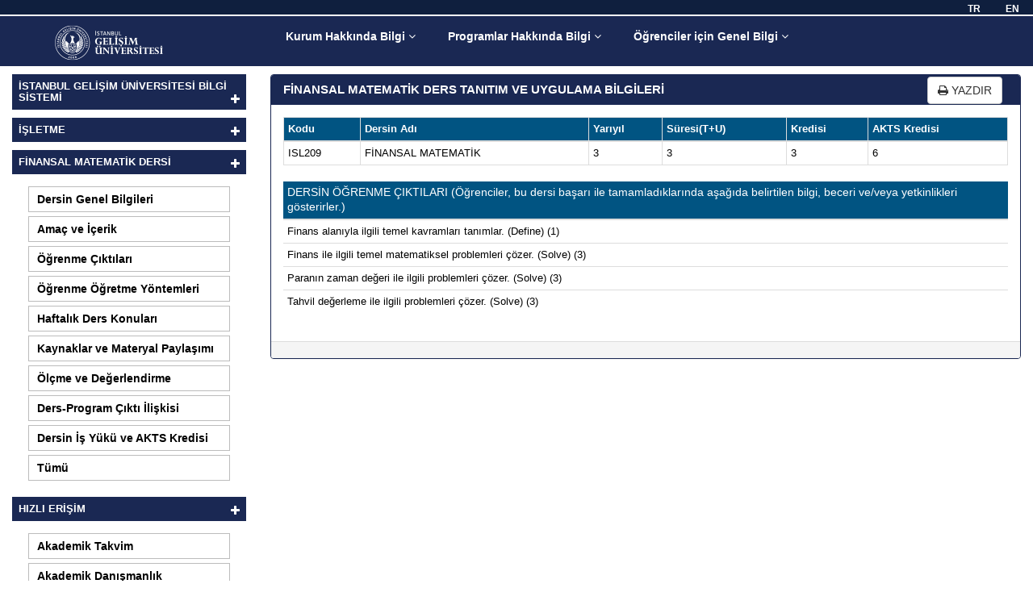

--- FILE ---
content_type: text/html; charset=utf-8
request_url: https://gbs.gelisim.edu.tr/ogrenme-ciktilari-2-37-8696-1
body_size: 5954
content:
<!DOCTYPE html>
<html lang="tr">
<head>
    
        <title>İstanbul Gelişim &#220;niversitesi Bilgi Sistemi FİNANSAL MATEMAT</title>



    <meta charset="utf-8" />
    <meta http-equiv="content-type" content="text/html; charset=UTF-8" />
    <meta http-equiv="copyright" content="IGU - BIDB" />
    <meta http-equiv="auther" content="IGU - BIDB" />
    <meta name="google-site-verification" content="" />
    

    <meta name="title" content="FİNANSAL MATEMATİK - &#214;ğrenme &#199;ıktıları">
    <meta name="keywords" content="ig&#252;,igu,finansal matematik - &#246;ğrenme &#231;ıktıları">
    <meta name="description" content="İstanbul Gelişim &#220;niversitesi Bilgi Sistemi - İktisadi İdari Ve Sosyal Bilimler Fak&#252;ltesi Finansal Matematik - &#214;ğrenme &#199;ıktıları">

    <!-- Schema.org üzerinden Google+ için alınmıştır. -->
    <meta itemprop="name" content="FİNANSAL MATEMATİK - &#214;ğrenme &#199;ıktıları">
    <meta itemprop="description" content="FİNANSAL MATEMATİK - &#214;ğrenme &#199;ıktıları">
    <meta itemprop="image">

        <meta property="og:title" content="FİNANSAL MATEMATİK - &#214;ğrenme &#199;ıktıları" />    <meta property="og:site_name" content="IGU - İstanbul Gelişim Üniversitesi" />
    <meta property="og:type" content="website" />
    <meta property="og:url" content="https://gbs.gelisim.edu.tr/ogrenme-ciktilari-2-37-8696-1" />
    <meta property="og:description" content="FİNANSAL MATEMATİK - &#214;ğrenme &#199;ıktıları" />
    <meta property="og:image" content="https://dosya.gelisim.edu.tr:443/File/MzdfSVNMRVRNRV9lYjg2ODczMF8yMmIzODBjNVt7WUdNfV0uanBn" />
    <meta property="article:author" content="https://www.facebook.com/gelisimedu/">
    <meta property="article:publisher" content="https://www.facebook.com/gelisimedu/">

    <meta name="twitter:card" content="https://dosya.gelisim.edu.tr:443/File/MzdfSVNMRVRNRV9lYjg2ODczMF8yMmIzODBjNVt7WUdNfV0uanBn">
    <meta name="twitter:site" content="@gelisimedu">
    <meta name="twitter:creator" content="@gelisimedu">
    <meta name="twitter:title" content="FİNANSAL MATEMATİK - &#214;ğrenme &#199;ıktıları">
    <meta name="twitter:description" content="FİNANSAL MATEMATİK - &#214;ğrenme &#199;ıktıları">
    <meta name="twitter:image:src" content="https://dosya.gelisim.edu.tr:443/File/MzdfSVNMRVRNRV9lYjg2ODczMF8yMmIzODBjNVt7WUdNfV0uanBn">
    <meta name="twitter:url" content="https://gbs.gelisim.edu.tr/ogrenme-ciktilari-2-37-8696-1">

    <link rel="shortcut icon" type="image/x-icon" href="https://cdn.gelisim.edu.tr/logo/favicon.ico" />
    <link href="/assets/css/bootstrap.css" rel="stylesheet" type="text/css" />
    <link href="/assets/font-awesome-4.7.0/css/font-awesome.min.css" rel="stylesheet" />
    <link href="/assets/css/custom.css" rel="stylesheet" />
    <link href="/assets/css/viewbox.css" rel="stylesheet" />
    <link href="https://fonts.googleapis.com/css?family=Roboto+Slab" rel="stylesheet">




        <script async src="https://www.googletagmanager.com/gtag/js?id=UA-24223130-30"></script>
        <script>
            window.dataLayer = window.dataLayer || [];
            function gtag() { dataLayer.push(arguments); }
            gtag('js', new Date());

            gtag('config', 'UA-24223130-30');
        </script>

</head>
<body>
    <header>
        <div class="ust-bar">
            <div class="dil">
                <a href="https://gbs.gelisim.edu.tr/ogrenme-ciktilari-2-37-8696-1">TR</a>
                <a href='https://gbs.gelisim.edu.tr/en/learning-outcomes-2-37-8696-2'>EN</a>
            </div>
        </div>
        <nav class="navigate">
            <div class="logo" style="margin-top:2px">
                <a href="/bologna-sureci-nedir"><img src="https://cdn.gelisim.edu.tr/logo/logo_1.png" alt="İstanbul Gelişim Üniversitesi Logo" /></a>
            </div>
            <div class="menu">
                

<ul class="ust-menu">
            <li>
                    <a href="javascript:;">Kurum Hakkında Bilgi <i class="fa fa-angle-down"></i></a>
                                    <ul class="alt-menu">
                                    <li><a href="/icerik/gelisim-bilgi-sistemi-1">Ana Sayfa</a></li>
                                    <li><a href="/icerik/hakkimizda-1">Hakkımızda</a></li>
                                    <li><a href="/icerik/adi-ve-adresi-1">Adı ve Adresi</a></li>
                                <li><a href="javascript:;">Akademik Y&#246;netim</a></li>
                                    <li><a href="/icerik/akademik-takvim-1">Akademik Takvim</a></li>
                                    <li><a href="/icerik/akademik-danismanlik-1">Akademik Danışmanlık</a></li>
                                    <li><a href="/icerik/kabul-kosullari-1">Kabul Koşulları</a></li>
                                <li><a href="javascript:;">Organizasyon Yapı</a></li>
                                    <li><a href="/icerik/ogrenci-isyuku-ve-akts-1">&#214;ğrenci İş Y&#252;k&#252; ve AKTS</a></li>
                                    <li><a href="/icerik/genel-kayit-prosedurleri-1">Genel Kayıt Prosed&#252;rleri</a></li>
                                <li><a href="javascript:;">Diploma Eki</a></li>
                                    <li><a href="/icerik/aqas-1">Akreditasyonlar</a></li>
                    </ul>
            </li>
            <li>
                    <a href="javascript:;">Programlar Hakkında Bilgi <i class="fa fa-angle-down"></i></a>
                                    <ul class="alt-menu">
                                    <li><a href="/icerik/1-1">&#214;NLİSANS</a></li>
                                    <li><a href="/icerik/2-1">LİSANS</a></li>
                                    <li><a href="/icerik/3-1">Y&#220;KSEK LİSANS</a></li>
                                    <li><a href="/icerik/8-1">DOKTORA</a></li>
                    </ul>
            </li>
            <li>
                    <a href="javascript:;">&#214;ğrenciler i&#231;in Genel Bilgi <i class="fa fa-angle-down"></i></a>
                                    <ul class="alt-menu">
                                    <li><a href="/icerik/gelisimde-yasam-1">Gelişim`de Yaşam</a></li>
                                    <li><a href="/icerik/ogrenme-olanaklari-1">&#214;ğrenme Olanakları</a></li>
                                    <li><a href="/icerik/sigorta-1">Sigorta</a></li>
                                    <li><a href="/icerik/burs-olanaklari-ve-ucretlendirme-1">Burs Olanakları ve &#220;cretlendirme</a></li>
                                    <li><a href="/icerik/staj-ve-is-olanaklari-1">Staj ve İşe Yerleştrime</a></li>
                                <li><a href="javascript:;">Ulusal ve Uluslararası İşbirliği</a></li>
                                <li><a href="javascript:;">&#214;ğrenci Konsey ve Kul&#252;pleri</a></li>
                                    <li><a href="/icerik/misafir-ogrenci-icin-pratik-bilgiler-1">Misafir &#214;ğrenci İ&#231;in Pratik Bilgiler</a></li>
                                    <li><a href="/icerik/yonetmelikler-1">Y&#246;netmelikler</a></li>
                                    <li><a href="/icerik/yonergeler-1">Y&#246;nergeler</a></li>
                                    <li><a href="/icerik/faydali-bilgiler-ve-linkler-1">Faydalı Bilgiler ve Linkler</a></li>
                                    <li><a href="https://dio.gelisim.edu.tr/">Erasmus+</a></li>
                    </ul>
            </li>
    </ul>
    <div class="print-document">
        <button onclick="printContent();" class="btn btn-default"><i class="fa fa-print"></i> YAZDIR</button>
    </div>



            </div>
        </nav>
    </header>
    <div class="container-fluid">
        <div class="row">
            

<div class="col-xs-3 col-sm-3 col-md-3 col-lg-3">
    <div class="row">
        <div class="col-md-12">
            


<div class="">
    <div class="yan-menu">
            <div class="yan-menu-baslik yan-menu-baslik-bolum" id="yanMenuSabitTum">
                <h3> İSTANBUL GELİŞİM ÜNİVERSİTESİ BİLGİ SİSTEMİ</h3>
            </div>
            <ul class="yan-menu-ul yan-menu-sabit-tum">
                    <li class="active"> <a href="/icerik/1-1">&#214;NLİSANS</a></li>
                    <li class="active"> <a href="/icerik/2-1">LİSANS</a></li>
                    <li class="active"> <a href="/icerik/3-1">Y&#220;KSEK LİSANS</a></li>
                    <li class="active"> <a href="/icerik/8-1">DOKTORA</a></li>
            </ul>


    </div>
</div>



        </div>
        <div class="col-md-12">
            
<div class="">
    <div class="yan-menu">
            <div class="yan-menu-baslik yan-menu-baslik-bolum" id="yanMenuBolum">
                <h3> İşletme</h3>
            </div>
            <ul class="yan-menu-ul yan-menu-bolum">
                    <li class="active"><a href="/bolum-genel-bilgiler-2-37-1">Genel Bilgiler </a></li>
                    <li class="active"><a href="/amac-ve-hedefler-2-37-1">Ama&#231; ve Hedefler </a></li>
                    <li class="active"><a href="/programin-ogrenme-ciktilari-2-37-1">Program &#214;ğrenme &#199;ıktıları </a></li>
                    <li class="active"><a href="/ders-plani-2-37-1">M&#252;fredat </a></li>
                    <li class="active"><a href="/toplam-ders-program-ciktisi-2-37-1">Toplam Ders-Program &#199;ıktı İlişkisi </a></li>
                    <li class="active"><a href="/tyyc-program-kazanimlari-iliskisi-2-37-1">TYYC - Program Kazanımları İlişkisi </a></li>
                    <li class="active"><a href="/kariyer-olanaklari-ve-calisma-alanlari-2-37-1">Kariyer ve Akademik İlerleme Olanakları </a></li>
                    <li class="active"><a href="/bolum-baskanligi-ve-akts-koordinatorlugu-2-37-1">B&#246;l&#252;m Bşk. ve AKTS Koord. </a></li>
            </ul>

    </div>
</div>
        </div>
        <div class="col-md-12">
            

<div class="">
    <div class="yan-menu">
            <div class="yan-menu-baslik yan-menu-baslik-bolum" id="yanmenuDers">
                <h3> FİNANSAL MATEMATİK Dersi</h3>
            </div>
            <ul class="yan-menu-ul yan-menu-ders">
                    <li class="active"><a href="/ders-genel-bilgiler-2-37-8696-1">Dersin Genel Bilgileri </a></li>
                    <li class="active"><a href="/amac-ve-icerik-2-37-8696-1">Ama&#231; ve İ&#231;erik </a></li>
                    <li class="active"><a href="/ogrenme-ciktilari-2-37-8696-1">&#214;ğrenme &#199;ıktıları </a></li>
                    <li class="active"><a href="/ogrenme-ogretme-yontemleri-2-37-8696-1">&#214;ğrenme &#214;ğretme Y&#246;ntemleri </a></li>
                    <li class="active"><a href="/haftalik-ders-konulari-2-37-8696-1">Haftalık Ders Konuları </a></li>
                    <li class="active"><a href="/kaynaklar-ve-material-paylasimi-2-37-8696-1">Kaynaklar ve Materyal Paylaşımı </a></li>
                    <li class="active"><a href="/olcme-ve-degerlendirme-2-37-8696-1">&#214;l&#231;me ve Değerlendirme </a></li>
                    <li class="active"><a href="/ders-program-cikti-iliskisi-2-37-8696-1">Ders-Program &#199;ıktı İlişkisi </a></li>
                    <li class="active"><a href="/dersin-is-yuku-ve-akts-kredisi-2-37-8696-1">Dersin İş Y&#252;k&#252; ve AKTS Kredisi </a></li>
                    <li class="active"><a href="/ders-detay-2-37-8696-1">T&#252;m&#252; </a></li>
            </ul>

        </div>
</div>


        </div>

        <div class="col-md-12">
            
<div class="">
    <div class="yan-menu">
            <div class="yan-menu-baslik yan-menu-baslik-bolum" id="yanMenuHizliMenu">
                <h3> HIZLI ERİŞİM</h3>
            </div>
            <ul class="yan-menu-ul yan-menu-bolum-hizli">
                            <li class="active">
                                <a target="_blank" href="https://gbs.gelisim.edu.tr/akademik-takvim-1">Akademik Takvim</a>

                            </li>
                            <li class="active">
                                <a target="_blank" href="https://gbs.gelisim.edu.tr/icerik/akademik-danismanlik-1">Akademik Danışmanlık</a>

                            </li>
                            <li class="active">
                                <a target="_blank" href="https://gbs.gelisim.edu.tr/yonergeler">Y&#246;nergeler </a>

                            </li>
                            <li class="active">
                                <a target="_blank" href="https://gbs.gelisim.edu.tr/yonetmelikler">Y&#246;netmelikler </a>

                            </li>
                            <li class="active">
                                <a target="_blank" href="https://gbs.gelisim.edu.tr/icerik/aqas-1">Akreditasyonlar </a>

                            </li>
                            <li class="active">
                                <a target="_blank" href="https://gbs.gelisim.edu.tr/icerik/ogrenci-isyuku-ve-akts-1">&#214;ğrenci İş Y&#252;k&#252; ve AKTS</a>

                            </li>
                            <li class="active">
                                <a target="_blank" href="https://gbs.gelisim.edu.tr/icerik/kabul-kosullari-1">Kabul Koşulları</a>

                            </li>

            </ul>


    </div>
</div>
        </div>
    </div>
</div>

<div class="col-xs-9 col-sm-9 col-md-9 col-lg-9">
    <div class="icerik">
        <div class="panel panel-primary">
            <div class="panel-heading">
                <h1 class="icerik-baslik">FİNANSAL MATEMATİK DERS TANITIM VE UYGULAMA BİLGİLERİ</h1>
            </div>
            <div class="panel-body ders-bilgileri">
                <table class="table table-condensed table-bordered">
    <thead>
        <tr>
            <th>Kodu</th>
            <th>Dersin Adı</th>
            <th>Yarıyıl</th>
            <th>Süresi(T+U)</th>
            <th>Kredisi</th>
            <th>AKTS Kredisi</th>
        </tr>
    </thead>
    <tbody>
        <tr>
            <td>ISL209</td>
            <td>FİNANSAL MATEMATİK</td>
            <td>3</td>
            <td>3</td>
            <td>3</td>
            <td>6</td>
        </tr>
    </tbody>
</table>


                <table class="table table-hover table-condensed">
                    <thead>
                        <tr>
                            <th><h2 class="gbs-title">DERSİN ÖĞRENME ÇIKTILARI (Öğrenciler, bu dersi başarı ile tamamladıklarında aşağıda belirtilen bilgi, beceri ve/veya yetkinlikleri gösterirler.)</h2></th>
                        </tr>
                    </thead>
                    <tbody>
                            <tr>
                                <td> Finans alanıyla ilgili temel kavramları tanımlar. (Define) (1)</td>
                            </tr>
                            <tr>
                                <td> Finans ile ilgili temel matematiksel problemleri &#231;&#246;zer. (Solve) (3)</td>
                            </tr>
                            <tr>
                                <td> Paranın zaman değeri ile ilgili problemleri &#231;&#246;zer. (Solve) (3)</td>
                            </tr>
                            <tr>
                                <td> Tahvil değerleme ile ilgili problemleri &#231;&#246;zer. (Solve) (3)</td>
                            </tr>
                    </tbody>
                </table>
            </div>
            <div class="panel-footer">

            </div>
        </div>
    </div>
</div>


        </div>
    </div>
    <script src="/assets/js/jquery-3.2.1.min.js"></script>
    <script src="/assets/js/bootstrap.min.js"></script>
    <script src="/assets/js/main.js"></script>
    <script src="/assets/js/jquery.viewbox.min.js"></script>

    
    
    
    

    <script>
        $(document).ready(function () {
            $('.yan-menu-bolum').hide();
        });
    </script>

    





    <script>

        $(function () {
            $('.yan-menu-baslik-bolum').append('<i class="bolum-icon fa fa-plus" aria-hidden="true" style="float:right;margin-top:-12px;color:#fff;"></i>')
            $('.yan-menu-baslik-bolum').css("cursor", "pointer");

            //$('.yan-menu-bolum').hide();
            $('.yan-menu-sabit-tum').hide();
            //$('.yan-menu-bolum-hizli').hide();

            $('.yan-menu-baslik-bolum').click(function () {

                var clickedDivId = $(this).attr('id');

                if (clickedDivId == "yanMenuBolum") {

                    $(".yan-menu-ul").not(this).hide();
                    $(".bolum-icon").not(this).removeClass('fa-minus').addClass('fa-plus');

                    $('.yan-menu-bolum').slideToggle();
                    $('.yan-menu-bolum-hizli').slideToggle();

                }
                else if (clickedDivId == "yanmenuDers") {
                    $(".yan-menu-ul").not(this).hide();
                    $(".bolum-icon").not(this).removeClass('fa-minus').addClass('fa-plus');

                    $('.yan-menu-ders').slideToggle();
                    $('.yan-menu-bolum-hizli').slideToggle();


                }
                else if (clickedDivId == "yanMenuSabitTum") {
                    $(".yan-menu-ul").not(this).hide();
                    $(".bolum-icon").not(this).removeClass('fa-minus').addClass('fa-plus');

                    $('.yan-menu-sabit-tum').slideToggle();
                    $('.yan-menu-bolum-hizli').slideToggle();

                }
                else if (clickedDivId == "yanMenuHizliMenu") {
                    $(".yan-menu-ul").not(this).hide();
                    $(".bolum-icon").not(this).removeClass('fa-minus').addClass('fa-plus');

                    $('.yan-menu-bolum-hizli').slideToggle();
                }

            });
        })

    </script>

    <script>

        function printContentWithLogo() {
            $('#printButton').visible = "hidden";
            $('.fakulteAdi').css('display', 'block');
            $('.bolumAdi').css('display', 'block');

            var divToPrint = $('.icerik').clone();
            divToPrint.find('a').removeAttr('href');

            var printDoc = window.open('', 'Print-Window');
            printDoc.document.open();
            printDoc.document.write('<html><head><title>İstanbul Gelişim Üniversitesi Bilgi Paketi</title>');
            printDoc.document.write('<link href="assets/css/bootstrap-print.css" rel="stylesheet" media="print"/>');
            printDoc.document.write('<link href="assets/css/custom-print.css" rel="stylesheet" media="print"/>');
            printDoc.document.write('<style>.table td, table th{border:0.3px solid #00000057; color:#000 !important; }td a {text-decoration:none;} .table td{padding:3px; text-align:center;} table{width:100%;}</style>');
            printDoc.document.write('<style>#mufredat table th:nth-child(1){width:10%;}#mufredat table th:nth-child(2){width:65%;}#mufredat table th:nth-child(3){width:5%;}#mufredat table th:nth-child(4){width:5%;}#mufredat table th:nth-child(5){width:5%;}#mufredat table th:nth-child(6){width:5%;}#mufredat table th:nth-child(7){width:5%;}</style>');
            printDoc.document.write('</head><body>');

            // Resmi ekleyip yüklenmesini bekle
            var img = printDoc.document.createElement("img");
            img.src = "/assets/img/logo.png";
            img.style.padding = "5px";
            img.alt = "İstanbul Gelişim Üniversitesi";
            printDoc.document.body.appendChild(img);

            img.onload = function () {
                printDoc.document.write(divToPrint.html());
                printDoc.document.write("<p style='font-size:21px'>Belgenin doğruluğu gbs.gelisim.edu.tr Web Adresi üzerinden erişilebilir.</p>");
                printDoc.document.write('</body></html>');
                printDoc.document.close();
                printDoc.print();
                setTimeout(function () { printDoc.close(); }, 10000);
            };

            $('.fakulteAdi').css('display', 'none');
            $('.bolumAdi').css('display', 'none');
        }



        function printContent() {

            $('#printButton').visible = "hidden";
            $('.fakulteAdi').css('display', 'block');
            $('.bolumAdi').css('display', 'block');

            var divToPrint = $('.icerik').clone();

            divToPrint.find('a').removeAttr('href');

            var printDoc = window.open('', 'Print-Window');

            printDoc.document.open();
            printDoc.document.write('<link href="assets/css/bootstrap-print.css" rel="stylesheet" media="print"/>');
            printDoc.document.write('<link href="assets/css/custom-print.css" rel="stylesheet" media="print"/>');
            printDoc.document.write('<html><head><title>İstanbul Gelişim Üniversitesi Bilgi Paketi</title>');
            printDoc.document.write('<style>.table td, table th{border:0.3px solid #00000057; color:#000 !important; }td a {text-decoration:none;} .table td{padding:3px; text-align:center;} table{width:100%;}</style>');
            printDoc.document.write('<style>#mufredat table th:nth-child(1){width:10%;}#mufredat table th:nth-child(2){width:65%;}#mufredat table th:nth-child(3){width:5%;}#mufredat table th:nth-child(4){width:5%;}#mufredat table th:nth-child(5){width:5%;}#mufredat table th:nth-child(6){width:5%;}#mufredat table th:nth-child(7){width:5%;}</style>');
            printDoc.document.write("'</head> <body>");
            printDoc.document.write(divToPrint.html());

            printDoc.document.write("'</body></html>");
            printDoc.print();
            setTimeout(function () { printDoc.close(); }, 10000);

            $('.fakulteAdi').css('display', 'none');
            $('.bolumAdi').css('display', 'none');

        }

        $(function () {
            $('[data-toggle="tooltip"]').tooltip()
        })
    </script>
    <script>
        $(function () {

            $('.thumbnail').viewbox();
            $('.thumbnail-2').viewbox();

            (function () {
                var vb = $('.popup-link').viewbox();
                $('.popup-open-button').click(function () {
                    vb.trigger('viewbox.open');
                });
                $('.close-button').click(function () {
                    vb.trigger('viewbox.close');
                });
            })();

        });
    </script>
</body>
</html>


--- FILE ---
content_type: text/css
request_url: https://gbs.gelisim.edu.tr/assets/css/custom.css
body_size: 4296
content:
body {
    /*font-family: 'Roboto Slab', serif;*/
    font-family: Helvetica, sans-serif, Geneva, Tahoma, sans-serif;
    /*background-image: url('../img/gplaypattern.png');
    background-repeat: repeat;*/
}

.ust-bar {
    width: 100%;
    height: 20px;
    /*background: #337ab7;*/
    background: #0f1f3e;
    border-bottom: 2px solid #fff;
}

.navigate {
    z-index: 1000;
    position: relative;
    /*background: #015482;*/
    background: #1a2853;
    height: 62px;
}

.panel-primary {
    border-color: #1a2853 !important;
}

    .panel-primary > .panel-heading {
        color: #fff;
        background-color: #1a2853 !important;
        border-color: #1a2853 !important;
        font-weight: 600;
    }

.logo {
    position: absolute;
    left: 60px;
    z-index: 1;
}

    .logo img {
        /*height: 62px;*/
    }

.ust-menu {
    position: absolute;
    list-style: none;
    height: 50px;
    /*background: #015482;*/
    background: #1a2853;
    left: 23%;
    font-size: 14px;
    font-weight: 600;
}

    .ust-menu > li {
        float: left;
        padding: 15px 20px;
        height: 50px;
        position: relative;
    }

        .ust-menu > li:hover {
            padding: 15px 18px;
            height: 50px;
            background: #0c5875;
            border-top: 2px solid rgba(51, 51, 51, 0.15);
            border-left: 2px solid rgba(51, 51, 51, 0.15);
            border-right: 2px solid rgba(51, 51, 51, 0.15);
        }

    .ust-menu li > a {
        color: #fff;
        text-decoration: none;
        font-size: 14px;
    }

.alt-menu {
    display: none;
    list-style: none;
    width: 150%;
    position: absolute;
    background: #f8f8f8;
    padding: 0 10px;
    margin-top: 13px;
    margin-left: -20px;
    border-bottom: 2px solid rgba(51, 51, 51, 0.15);
    border-left: 2px solid rgba(51, 51, 51, 0.15);
    border-right: 2px solid rgba(51, 51, 51, 0.15);
}

    .alt-menu li {
        padding: 5px 20px;
        width: 100%;
        background: #f8f8f8;
    }

        .alt-menu li:hover {
            background: #ffffff !important;
        }

        .alt-menu li a {
            color: #015482;
            font-size: 13px;
        }

.yan-menu {
    background: #ffffff;
    margin-top: 5px;
    position: relative;
    background: linear-gradient(to bottom, #ffffff 30%, #ffffff00 113%);
}

.yan-menu-baslik {
    /*background: #ba8555;*/
    /*background: #337ab7;*/
    background: #1a2853;
    padding: 8px;
    margin-top: 10px;
    width: 100%;
    FONT-WEIGHT: 600;
    text-transform: uppercase;
    /*border-bottom: 2px solid #fff;
    border-radius: 5px 5px 0 0;*/
}

.yonet-yonerge a {
    border: 1px solid rgb(1, 84, 130);
}

.yan-menu-baslik h3 {
    color: #fff;
    margin-top: 0;
    margin-bottom: 0;
    font-size: 13px;
    font-weight: 600;
}

.yan-menu-ul {
    list-style: none;
    padding: 15px 20px 0 20px;
}


    .yan-menu-ul li {
        cursor: pointer;
        position: relative;
        border: 0.5px solid #bcbcbc;
        margin-bottom: 5px;
    }

        .yan-menu-ul li:hover {
            animation-duration: 2s;
            /*background: #eaeaea;*/
            background: #cd6d0a;
            color: #FFF;
        }

    .yan-menu-ul > li a {
        color: #000;
        text-decoration: none;
        font-size: 14px;
        padding: 5px 10px;
        width: 100%;
        left: 0;
        top: 0;
        font-weight: 600;
        display: block;
    }

        .yan-menu-ul > li a:hover {
            color: #FFF;
            text-decoration: none;
            font-size: 14px;
            padding: 5px 10px;
            width: 100%;
            left: 0;
            top: 0;
            font-weight: 700;
            display: block;
        }

        .yan-menu-ul > li a i {
            position: absolute;
            right: 10px;
            top: 10px;
        }

.sol-menu {
    position: relative;
    min-height: 1px;
    padding-right: 15px;
    padding-left: 15px;
    float: left;
}

.icerik {
    position: relative;
    min-height: 1px;
    float: left;
    margin-top: 10px;
    width: 100%;
}

.dil {
    position: relative;
    text-align: right;
}

    .dil a {
        color: #fff;
        margin-right: 7px;
        text-decoration: none;
        padding: 0px 10px 0 10px;
        font-size: 12px;
        font-weight: 600;
    }

        .dil a:hover {
            /*background: #015482;*/
            font-weight:700;
        }

li.aktif {
    background-color: #ab2245 !important;
}

.icerik-baslik {
    margin: 0;
    font-size: 15px;
    font-weight: 700;
}

.dez-accordion .panel {
    border-radius: 0;
    margin-bottom: 10px;
}

.acod-head {
    position: relative;
}

.acod-title {
    margin-top: 0;
    margin-bottom: 0;
    background: #ffffff;
    border-radius: 5px;
}

.acod-head .fa {
    margin-right: 5px;
}

.acod-head a {
    display: block;
    padding: 12px 40px 12px 15px;
    font-size: 13px;
    text-decoration: none;
    font-weight: 600;
    border-radius: 5px;
}

    .acod-head a,
    .acod-head a:hover,
    .acod-head a.collapsed:hover {
        color: #000;
        /*font-weight: 800;*/
    }

        .acod-head a.collapsed,
        .acod-head a.collapsed:after {
            color: #000;
        }

        .acod-head a:after {
            font-family: 'FontAwesome';
            content: "\f068";
            float: right;
            color: #EFBB20;
            font-size: 14px;
            font-weight: normal;
            position: absolute;
            right: 12px;
            top: 12px;
        }

        .acod-head a.collapsed:after {
            content: "\f067";
        }

.acod-body {
    border-left: 1px solid #ddd;
    border-right: 1px solid #ddd;
    border-bottom: 1px solid #ddd;
    border-top: 1px solid transparent;
    margin-top: -1px;
}

.acod-content {
    margin: 20px;
}

.dez-accordion.rounded .panel:first-child .acod-head a {
    border-top-left-radius: 5px;
    border-top-right-radius: 5px;
}

.dez-accordion.rounded .panel:last-child .acod-head a.collapsed {
    border-bottom-left-radius: 5px;
    border-bottom-right-radius: 5px;
}

.dez-accordion.rounded .panel:last-child .acod-body {
    border-bottom-left-radius: 5px;
    border-bottom-right-radius: 5px;
}

    .dez-accordion.rounded .panel:last-child .acod-body.in {
        border-bottom-left-radius: 5px;
        border-bottom-right-radius: 5px;
    }
/*== accordian space between panel ==*/

.dez-accordion.space .panel {
    margin-bottom: 5px;
}

.dez-accordion.rounded.space .panel .acod-head a {
    border-top-left-radius: 5px;
    border-top-right-radius: 5px;
}

    .dez-accordion.rounded.space .panel .acod-head a.collapsed {
        border-top-left-radius: 5px;
        border-top-right-radius: 5px;
        border-bottom-left-radius: 5px;
        border-bottom-right-radius: 5px;
    }

.dez-accordion.rounded.space .panel .acod-body {
    border-bottom-left-radius: 5px;
    border-bottom-right-radius: 5px;
}
/*== accordian background for title ==*/

.dez-accordion.bg-title .acod-head a {
    background-color: #e0e0e0;
    box-shadow: inset -1px -1px 20px 0px #0f1f3e;
    /*background-color: #e0e0e0;*/
    /*box-shadow: inset -1px -1px 20px 0px #57a6ea;*/
}
/*== accordian no cover border with content area ==*/


.dez-accordion.no-cover .acod-body {
    border: none;
}

.dez-accordion.no-cover .acod-content {
    /*padding-left: 20px;
    margin-right: 10px;
    border-left: 2px solid #9a9a9a;*/
    margin-left: 0;
    position: relative;
}

/*.dez-accordion.no-cover .acod-content:after {
        content: "";
        position: absolute;
        bottom: 0;
        left: -5px;
        width: 8px;
        height: 8px;
        background-color: #fff;
        border: 2px solid #9a9a9a;
    }*/
/*== accordian title bottom bordered ==*/

.dez-accordion.border-bottom .acod-head a {
    border-left: none;
    border-right: none;
    border-top: none;
    padding-left: 0;
}
/*== accordian title bottom bordered with colored ==*/

.dez-accordion.border-bottom.no-border .acod-head a {
    border: none;
}

.dez-accordion.no-border .acod-content {
    margin-top: 10px;
    margin-bottom: 10px;
}

.bolum-accord {
}

    .bolum-accord li {
        list-style: none;
        padding: 5px 0 5px 0;
    }

        .bolum-accord li a {
            color: #000;
            font-size: 12px;
            font-weight:600;
            text-decoration:none;
        }

            .bolum-accord li a:hover {
                padding: 5px 0 5px 0;
                box-shadow: inset -1px -1px 30px 0px #ffa536;
                border-radius: 5px;
                font-weight: 600;
            }

.icerik p, .icerik span, .icerik strong, .icerik li, .icerik a, .icerik .panel-body {
    /*font-family: Arial, Helvetica, sans-serif;*/
    font-size: 13px !important;
    font-family: "Helvetica Neue", Helvetica, Arial, sans-serif !important;
}

.adbaslik {
    background-color: #F6F6F6;
}

    .adbaslik h6 {
        font-size: 15px;
        font-weight: bold;
        color: white;
    }

    .adbaslik ul {
        padding: 10px 0 0 20px;
    }

        .adbaslik ul li {
            text-decoration: none;
            list-style: none;
        }

            .adbaslik ul li a {
                text-decoration: none;
                color: #666666;
            }

                .adbaslik ul li a:hover {
                    color: black;
                }

.abilgi {
    text-align: right;
    float: left;
    margin-right: 10px;
    color: black;
}

    .abilgi ul, .aalan ul {
        list-style: none;
    }

.aalan {
    text-align: left;
    float: left;
}

.adres {
    width: 718px;
    height: auto;
    display: block;
    float: left;
    padding: 20px 0 20px 20px;
    line-height: 25px;
}

.m-a0 {
    margin: 0;
}

.m-a5 {
    margin: 5px;
}

.m-a10 {
    margin: 10px;
}

.m-a15 {
    margin: 15px;
}

.m-a20 {
    margin: 20px;
}

.m-a25 {
    margin: 25px;
}

.m-a30 {
    margin: 30px;
}

.m-t0 {
    margin-top: 0;
}

.m-t5 {
    margin-top: 5px;
}

.m-t10 {
    margin-top: 10px;
}

.m-t15 {
    margin-top: 15px;
}

.m-t20 {
    margin-top: 20px;
}

.m-t25 {
    margin-top: 25px;
}

.m-b0 {
    margin-bottom: 0;
}

.m-b5 {
    margin-bottom: 5px;
}

.m-b10 {
    margin-bottom: 10px;
}

.m-b15 {
    margin-bottom: 15px;
}

.m-b20 {
    margin-bottom: 20px;
}

.m-b25 {
    margin-bottom: 25px;
}

.m-l0 {
    margin-left: 0;
}

.m-l5 {
    margin-left: 5px;
}

.m-l10 {
    margin-left: 10px;
}

.m-l15 {
    margin-left: 15px;
}

.m-l20 {
    margin-left: 20px;
}

.m-l25 {
    margin-left: 25px;
}

.m-r0 {
    margin-right: 0;
}

.m-r5 {
    margin-right: 5px;
}

.m-r10 {
    margin-right: 10px;
}

.m-r15 {
    margin-right: 15px;
}

.m-r20 {
    margin-right: 20px;
}

.m-r25 {
    margin-right: 25px;
}

.p-a0 {
    padding: 0;
}

.p-a5 {
    padding: 5px;
}

.p-a10 {
    padding: 10px;
}

.p-a15 {
    padding: 15px;
}

.p-a20 {
    padding: 20px;
}

.p-a25 {
    padding: 25px;
}

.p-t0 {
    padding-top: 0;
}

.p-t5 {
    padding-top: 5px;
}

.p-t10 {
    padding-top: 10px;
}

.p-t15 {
    padding-top: 15px;
}

.p-t20 {
    padding-top: 20px;
}

.p-t25 {
    padding-top: 25px;
}

.p-b0 {
    padding-bottom: 0;
}

.p-b5 {
    padding-bottom: 5px;
}

.p-b10 {
    padding-bottom: 10px;
}

.p-b15 {
    padding-bottom: 15px;
}

.p-b20 {
    padding-bottom: 20px;
}

.p-b25 {
    padding-bottom: 25px;
}

.p-l0 {
    padding-left: 0;
}

.p-l5 {
    padding-left: 5px;
}

.p-l10 {
    padding-left: 10px;
}

.p-l15 {
    padding-left: 15px;
}

.p-l20 {
    padding-left: 20px;
}

.p-l25 {
    padding-left: 25px;
}

.p-r0 {
    padding-right: 0;
}

.p-r5 {
    padding-right: 5px;
}

.p-r10 {
    padding-right: 10px;
}

.p-r15 {
    padding-right: 15px;
}

.p-r20 {
    padding-right: 20px;
}

.p-r25 {
    padding-right: 25px;
}

.renk-1 {
    color: #ab2245;
}

.form-control {
    color: #015482;
}

table * {
    color: #000;
}

table.zorunlu-dersler {
    background: #fff8f2;
}

    table.zorunlu-dersler thead > tr > th {
        color: #fff;
    }

    table.zorunlu-dersler thead > tr:first-child {
        background: #50657f;
    }

    table.zorunlu-dersler thead > tr:nth-child(2) {
        background: #507f70;
    }

    table.zorunlu-dersler thead > tr:last-child {
        background: #ba8555;
    }


table.secmeli-dersler thead > tr:first-child {
    background: #ea4335;
}

table.secmeli-dersler thead > tr:last-child {
    background: #435367;
}

table.secmeli-dersler {
    background: #ffe1c7;
}

    table.secmeli-dersler thead > tr > th {
        color: #fff;
    }

table.zorunlu-dersler thead tr th:nth-child(1) {
    width: 10%;
    text-align: center;
}

table.secmeli-dersler thead tr th:nth-child(1) {
    width: 10%;
    text-align: center;
}

.dez-tabs.border .tab-pane {
    padding: 20px;
    border: 1px solid #ddd;
    margin-top: -1px;
}

.program-ogrenme-baslik {
    /*width:5%;*/
    /*padding: 5px 0;
    position: relative;
    width: 100%;
    float: left;
    background-color: #f5f5f6;
    list-style-type: none;
    height: auto;
    border: 1px solid #DADADA;
    -webkit-box-sizing: border-box;
    -moz-box-sizing: border-box;
    box-sizing: border-box;*/
}

    .program-ogrenme-baslik span {
        padding-top: 10px;
        width: 36px;
        height: 100%;
        float: left;
        background-color: #1D4382;
        color: white;
        text-align: center;
        -webkit-box-sizing: border-box;
        -moz-box-sizing: border-box;
        box-sizing: border-box;
        padding-bottom: 10px;
    }

.program-ogrenme-icerik {
    /*width:95%;*/
}

.toplamDersCikti thead tr {
    background: #015482;
}

    .toplamDersCikti thead tr th {
        color: #fff;
        text-align: center;
    }


.ders-bilgileri thead > tr {
    background: #015482;
    /*background: #e96422;*/
}

    .ders-bilgileri thead > tr > th {
        color: #fff;
    }

.print-document {
    position: relative;
}

    .print-document button {
        position: absolute;
        right: 3%;
        top: 75px;
        /*background: #337ab7;
        color: #fff;
        border: 2px solid #fff;*/
    }

/*.print-document button:hover {
            background: #015482;
        }*/

.nav-tabs li a {
    background: #7a9caf;
    color: #fff;
}

    .nav-tabs li a:hover {
        color: #0c5875;
    }

#mufredat td, #mufredat th {
    text-align: center;
}

.tt {
    color: #fff;
    padding: 8px 7px;
}

.tt {
    cursor: help;
}

.program-ciktilari td:first-child {
    background: #fff !important;
    color: #0c5875 !important;
}

.program-ciktilari td:nth-last-child(2), .program-ciktilari td:nth-last-child(1) {
    background: #fff !important;
    color: #015482 !important;
}

.program-ciktilari tr td:first-child {
    width: 25%;
}

.overflow {
    width: 100%;
    overflow-x: scroll;
}

/*.table{
    border:1px solid #ddd;
}*/

/*table th:nth-child(0){width:10%;}*/
#mufredat table th:nth-child(1) {
    width: 10%;
    padding: 3px 0;
}

#mufredat table th:nth-child(2) {
    width: 65%;
}

#mufredat table th:nth-child(3) {
    width: 5%;
}

#mufredat table th:nth-child(4) {
    width: 5%;
}

#mufredat table th:nth-child(5) {
    width: 5%;
}

#mufredat table th:nth-child(6) {
    width: 5%;
}

#mufredat table th:nth-child(7) {
    width: 5%;
}


h1.gbs-title {
    font-size: 15px;
}

h2.gbs-title, h3.gbs-title {
    color: #fff;
    font-size: 14px;
    font-weight: 400;
    display: contents;
}

h4.gbs-title {
    color: #fff;
    font-size: 14px;
    font-weight: 400;
    display: contents;
}

.table-custom-style thead tr th, .table-custom-style tbody tr td {
    border: 2px solid #173b41 !important;
}

.bolum-accord i.fa {
    color: #f78b06;
}


--- FILE ---
content_type: application/javascript
request_url: https://gbs.gelisim.edu.tr/assets/js/main.js
body_size: 323
content:
$(document).ready(function () {

    $('.ust-menu li').hover(function () {
        $(this).css({ "background": "#f8f8f8" })
        $(this).children(".ust-menu > li > a").css("color", "#015482")
        $(this).children(".alt-menu").show();

    }, function () {
        $(this).children(".alt-menu").hide();
        $(this).css({ "background": "initial", "color": "initial" })
        $(this).children(".ust-menu > li > a").css("color", "#fff")
    });
})